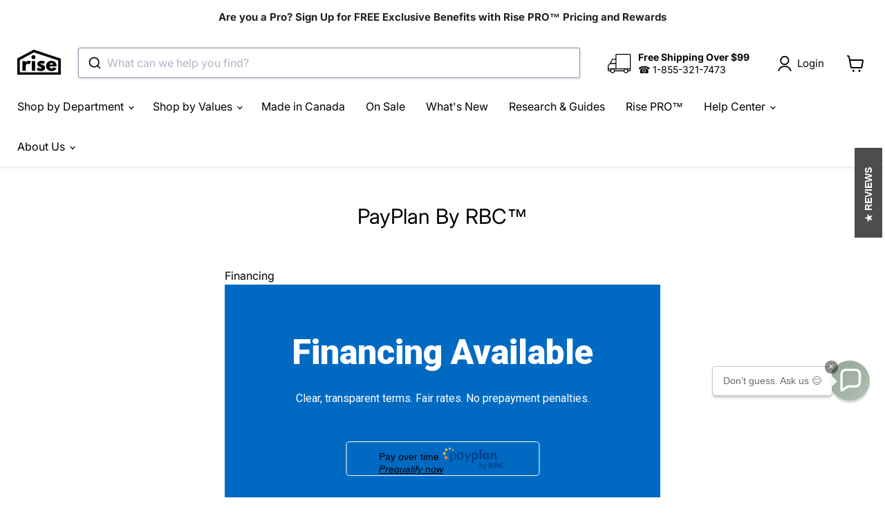

--- FILE ---
content_type: text/css
request_url: https://shop.buildwithrise.ca/cdn/shop/t/112/assets/boost-sd-custom.css?v=1768842980119
body_size: -556
content:
:root{--boostsd-quick-view-title-font-size: 15px;--boostsd-quick-view-vendor-font-size: 12px;--boostsd-quick-view-title-font-family: -apple-system, sans-serif}.boost-sd__product-link{display:flex;flex-direction:column;flex:1 0 auto}.boost-sd__product-info{justify-content:space-between;flex:1 0 auto;flex-direction:column}.boost-sd__product-title{flex-grow:1}
/*# sourceMappingURL=/cdn/shop/t/112/assets/boost-sd-custom.css.map?v=1768842980119 */


--- FILE ---
content_type: text/javascript
request_url: https://cdn.shopify.com/extensions/019a1720-b7cd-72f4-9a52-5f7760090236/stove-image-enhancer-74/assets/data.js
body_size: 709
content:
const productTypes = [
  "Pellet Stove",
  "Wood Stove",
  "Wood Cook Stove",
  "Wood Insert",
  "Wood-fired Furnace",
];

const shaders = {
  VERTEX_SHADER: `
varying vec2 vUvs;

void main() {
  vec4 localPosition = vec4(position, 1.0);
  gl_Position = projectionMatrix * modelViewMatrix * localPosition;
  vUvs = uv;
}`,
  FRAGMENT_SHADER: `
varying vec2 vUvs;
uniform float time;
uniform sampler2D imageTexture;

vec3 mathRandom_1(vec3 p) {
  p = vec3(dot(p, vec3(127.1, 311.7, 74.7)), dot(p, vec3(269.5, 183.3, 246.1)), dot(p, vec3(113.5, 271.9, 124.6)));

  return -1.0 + 2.0 * fract(sin(p) * 43758.5453123);
}

float noise(in vec3 p) {
  vec3 i = floor(p);
  vec3 f = fract(p);

  vec3 u = f * f * (3.0 - 2.0 * f);

  return mix(mix(mix(dot(mathRandom_1(i + vec3(0.0, 0.0, 0.0)), f - vec3(0.0, 0.0, 0.0)), dot(mathRandom_1(i + vec3(1.0, 0.0, 0.0)), f - vec3(1.0, 0.0, 0.0)), u.x), mix(dot(mathRandom_1(i + vec3(0.0, 1.0, 0.0)), f - vec3(0.0, 1.0, 0.0)), dot(mathRandom_1(i + vec3(1.0, 1.0, 0.0)), f - vec3(1.0, 1.0, 0.0)), u.x), u.y), mix(mix(dot(mathRandom_1(i + vec3(0.0, 0.0, 1.0)), f - vec3(0.0, 0.0, 1.0)), dot(mathRandom_1(i + vec3(1.0, 0.0, 1.0)), f - vec3(1.0, 0.0, 1.0)), u.x), mix(dot(mathRandom_1(i + vec3(0.0, 1.0, 1.0)), f - vec3(0.0, 1.0, 1.0)), dot(mathRandom_1(i + vec3(1.0, 1.0, 1.0)), f - vec3(1.0, 1.0, 1.0)), u.x), u.y), u.z);
}

float fbm(
  vec3 p,
  float persitence,
  float lacunarity
) {
  float total = 0.0;
  float normalization = 0.0;

  float amplitude = 0.5;
  float frequency = 1.0;

  for(int i = 1; i < 7; ++i) {
    total += noise(p * frequency) * amplitude;
    normalization += amplitude;
    amplitude *= persitence;
    frequency *= lacunarity;

  }

  total /= normalization;

  return total;
}

float getFireMask(vec3 image) {
  // optional (recommended) quick linearization for better thresholds:
  vec3 lin = pow(image.rgb, vec3(2.2));

  float r = lin.r, g = lin.g, b = lin.b;
  float maxGB = max(g, b);
  float chroma = r - maxGB;                 // “how much red beats the others”
  float luma = dot(lin, vec3(0.2126, 0.7152, 0.0722));

// gates
  float redDominant = step(0.0, r - maxGB); // 1 if r >= max(g,b)
  float enoughChroma = smoothstep(0.05, 0.88, chroma); // tune 0.05..0.18
  float notTooBright = 1.0 - smoothstep(0.78, 0.92, luma);

// final soft mask 0..1
  float fireMask = redDominant * enoughChroma * notTooBright;

  return fireMask;
}

void main() {
  vec4 image = texture2D(imageTexture, vUvs);

  float fireMask_original_pixel = getFireMask(image.rgb);

  float motion = fbm(vec3(vUvs.x, vUvs.y - time * 0.09, 0.1), 0.9, 2.6);

  // Resampling, adding small shift basing on the readness of the original pixel.
  vec4 image_modified = texture2D(imageTexture, vec2(vUvs.x, vUvs.y + fireMask_original_pixel * motion * 0.18));

  float fireMask_modified_pixel = getFireMask(image_modified.rgb);

  gl_FragColor = mix(image, image_modified, fireMask_modified_pixel * 4.0);
  // gl_FragColor = image_modified;
}
`,
};

export { shaders, productTypes };


--- FILE ---
content_type: text/javascript
request_url: https://shop.buildwithrise.ca/cdn/shop/t/112/assets/boost-sd-custom.js?v=1768842980119
body_size: -703
content:
//# sourceMappingURL=/cdn/shop/t/112/assets/boost-sd-custom.js.map?v=1768842980119


--- FILE ---
content_type: image/svg+xml
request_url: https://sprout-app.thegoodapi.com/app/badges/tree_count?shop=buildwithrise-ca.myshopify.com&locale=en&cdn_key=c1ae2cda-ddf8-4eba-aff9-7818cbb555f9
body_size: -343
content:
<div class="spt-impact-banner-background">
  <div class="spt-impact-banner-overlay">
    <div class="spt-impact-banner-content">
      <div class="spt-impact-banner-heading">Our Environmental Impact</div>
      <div class="spt-impact-banner-details">
        <span class="spt-impact-banner-total">537</span><br />
        <span class="spt-impact-banner-subtext"> trees
 planted</span>
      </div>
          </div>
  </div>
</div>
